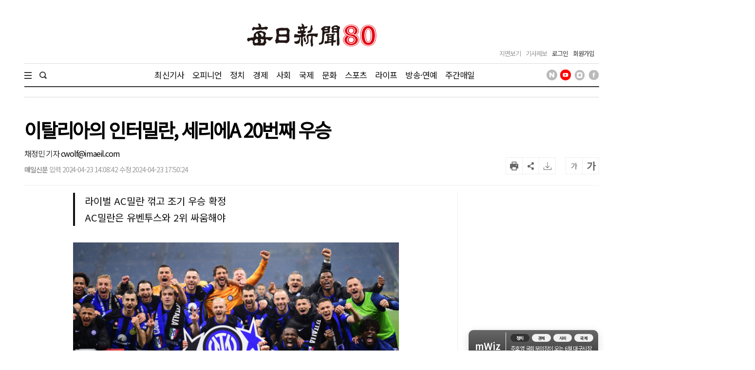

--- FILE ---
content_type: text/html; charset=utf-8
request_url: https://www.google.com/recaptcha/api2/aframe
body_size: 271
content:
<!DOCTYPE HTML><html><head><meta http-equiv="content-type" content="text/html; charset=UTF-8"></head><body><script nonce="RTGQq3HDK4_zxOqM_8TB7w">/** Anti-fraud and anti-abuse applications only. See google.com/recaptcha */ try{var clients={'sodar':'https://pagead2.googlesyndication.com/pagead/sodar?'};window.addEventListener("message",function(a){try{if(a.source===window.parent){var b=JSON.parse(a.data);var c=clients[b['id']];if(c){var d=document.createElement('img');d.src=c+b['params']+'&rc='+(localStorage.getItem("rc::a")?sessionStorage.getItem("rc::b"):"");window.document.body.appendChild(d);sessionStorage.setItem("rc::e",parseInt(sessionStorage.getItem("rc::e")||0)+1);localStorage.setItem("rc::h",'1769353257579');}}}catch(b){}});window.parent.postMessage("_grecaptcha_ready", "*");}catch(b){}</script></body></html>

--- FILE ---
content_type: application/javascript
request_url: https://www.imaeil.com/assets/js/common.js?v=1.1.7
body_size: 3062
content:
//gnb 2depth메뉴 처리
$(window).load(function () {
    var gnbTotalWidth = 0;

    $(".gnb > li").each(function () {
        var idx = $(this).index();
        //console.log($(".gnb > li").eq(idx).innerWidth());
        $(this).find(".depth2_wrap .inner").css("margin-left", gnbTotalWidth);
        gnbTotalWidth = gnbTotalWidth + $(".gnb > li").eq(idx).innerWidth();
    });
});
$(function () {
    //섹션메인 타일형 기사 썸네일 체크
    $(".hdl_003 ul li").each(function() {
        var child = $(this).children().eq(0);
        if(child.hasClass("thumb")) {
        } else {
            child.parent().prepend("<div class='thumb'><img src='/assets/images/common/none_image_maeil.jpg' alt='이미지 없음'></div>");
        }
    });

    //메인 m스토리 포토뉴스  썸네일 체크
    $(".arl_010 ul li").each(function() {
        var child = $(this).children().eq(0);
        if(child.hasClass("thumb")) {
        } else {
            child.parent().prepend("<div class='thumb'><img src='/assets/images/common/none_image_maeil.jpg' alt='이미지 없음'></div>");
        }
    });


    //메인 섹션기사 썸네일 체크
    $(".arl_011 ul li").each(function() {
        var child = $(this).children().eq(0);
        if(child.hasClass("thumb")) {
        } else {
            child.parent().prepend("<div class='thumb'><img src='/assets/images/common/none_image_maeil.jpg' alt='이미지 없음'></div>");
        }
    });
    //gnb 영역 시작 //////////////////////////////////////////////////////////////
    //전체메뉴 클릭시
    $('.total_menu_btn').on('click', function () {
        var classNme = $(this).hasClass('change');
        if (classNme) {
            $(this).removeClass('change')
        } else {
            $(this).addClass('change')
        }
    });

    //전체메뉴 버튼 클릭 시
    $('.total_menu_btn').on('click', function () {
        var displayVal = $('.total_menu_wrap').css('display');
        if (displayVal == 'block') {
            $('.total_menu_wrap').stop().slideUp();
        } else if (displayVal == 'none') {
            $('.total_menu_wrap').stop().slideDown();
        }
    });

    //gnb 오버시 lnb 나타나기
    /*
	$('.gnb > li').on('mouseenter', function () {
        var idx = $(this).index();
        $('.gnb > li').removeClass('on');
        $(this).addClass('on');
        $('.gnb > li .depth2_wrap').css({
            display: 'none'
        });
        $(this).find(".depth2_wrap").stop().slideDown();
        $(".gnb_space").addClass("on");
    });

    $('.gnb > li').on('mouseleave', function () {
        $(this).find(".depth2_wrap").css({
            display: 'none'
        });
        $(".gnb_space").removeClass("on");
    });
	*/
    //헤더 검색창 open
    $("#header .header_bottom > .inner .search .search_open").click(function () {
        $("#header .header_bottom > .inner .search").addClass("on");
        $("#header .header_bottom > .inner .search input[type='text']").focus();
        $("#header .header_bottom > .inner .search").blur(function () {
            $("#header .header_bottom > .inner .search").removeClass("on");
        });
    });

    //헤더 검색
    $("#header .header_bottom > .inner .search .search_btn").click(function(){
        $("form[name='searchForm']").submit();
    });

    //푸터 서비스 클릭시
    $('#footer .services li a').click(function () {
        $('#footer .services li a').removeClass('on')
        $(this).addClass('on');
    });

    $(".file_box input").change(function () {
        console.log("ddd");
        var value = $(this).val();
        $(this).prev().prev().html(value);
    });
    //gnb 영역 끝 //////////////////////////////////////////////////////////////

    //기사상세 영역 시작  //////////////////////////////////////////////////////////////
    //뷰 헤더 공유하기 눌렀을 시
    $('.article_head .tools .share').on('click', function () {
        $('.url_copy :input').val(window.document.location.href);
        var activityVal = $(this).hasClass('activity');
        if (activityVal) {
            $(this).removeClass('activity');
            $(".article_head .share_tools").stop().slideUp();
        } else {
            $(this).addClass('activity');
            $(".article_head .share_tools").stop().slideDown();
        }
    });

    //기사본문 프린트
    $(".article_head .util_box .tools .btns li.print").on("click", function (e) {
        // e.preventDefault();
        // onPrint();
        var news_code   = $("#ca_code").val();
        window.open("/print?code="+news_code, "_blank", "left=200,top=50,height=900,width=1000,scrollbars=yes");
    });
    //기사상세 영역 끝  //////////////////////////////////////////////////////////////

    //많이 본 뉴스
    $(".ranknews .list_wrap .box").eq(0).css("display", "block");
    $(".ranknews_tab > div").click(function() {
        var idx = $(this).index();
        $(".ranknews_tab > div").removeClass("on");
        $(this).addClass("on");
        $(".ranknews .list_wrap .box").css("display", "none");
        $(".ranknews .list_wrap .box").eq(idx).css("display", "block");
    });

    $(".ranknews .list_wrap .box .more").click(function() {
        if($(this).parent().hasClass('on')){
            $(this).parent().removeClass("on");
            $(this).text('더보기');
        }
        else {
            $(this).parent().addClass("on");
            $(this).text('접기');
        }
    });

});

//기사본문 폰트사이즈 조절
function fontsize(mod) {
    var size = $(".article_view .article_content p").css("font-size");
    size = parseInt(size, 10);
    console.log(size);
    if (mod == "up" && size <= 22) {
        size = size + 2;
        $(".article_view .article_content p").css("font-size", size + "px");
    } else if (mod == "down" && size >= 12) {
        size = size - 2;
        $(".article_view .article_content p").css("font-size", size + "px");
    }
}

//기사본문 프린트
function onPrint() {
    var g_oBeforeBody = document.getElementById('container').innerHTML;
    console.log(g_oBeforeBody);
    // 프린트를 보이는 그대로 나오기위한 셋팅
    window.onbeforeprint = function (ev) {
        document.body.innerHTML = g_oBeforeBody;
        $(".aside").remove();
        $(".article_head .util_box .tools").remove();
        $(".article_view_bottom").remove();
        $(".chn_box").remove();
    };

    window.print();
    location.reload();
}

function amiCopyUrlToClipboard() {
    var obShareUrl = document.getElementById("ami_url_copy");
    obShareUrl.value = window.document.location.href; // 현재 URL 을 세팅해 줍니다.

    obShareUrl.select(); // 해당 값이 선택되도록 select() 합니다
    document.execCommand("copy"); // 클립보드에 복사합니다.
    obShareUrl.blur(); // 선택된 것을 다시 선택안된것으로 바꿈니다.

    alert("URL이 클립보드에 복사되었습니다");
}

function facebook_share() {
    var url = window.document.location.href;
    var facebook_url = "https://www.facebook.com/sharer/sharer.php?u=" + url + "&display=popup&ref=plugin&src=share_button";
    var fawin = window.open(facebook_url, 'fawin', 'width=600,height=500,scrollbars=no,resizable=no');
    if (fawin) fawin.focus();
}

function twitter_share() {
    var title = $(".article_view .article_head .title").text();
    var url = window.document.location.href;
    var twitter_url = "https://twitter.com/intent/tweet?text=" + title +
        "&url=" + url + "&original_referer=&ref=twit";
    var twwin = window.open(twitter_url, 'twwin', 'menubar=yes,toolbar=yes,status=yes,resizable=yes,location=yes,scrollbars=yes');
    if (twwin) twwin.focus();
}

function kakao_share() {
    var url = window.document.location.href;
    var kakao_url = "https://story.kakao.com/share?url=" + url + "&ref=kko";
    var kawin = window.open(kakao_url, 'kawin ', 'menubar=yes,toolbar=yes,status=yes,resizable=yes,location=yes,scrollbars=yes');
    if (kawin) kawin.focus();
}

function band_share() {
    var url = window.document.location.href;
    var encodeRoute = encodeURIComponent(window.location.href);

    var band_url = "http://band.us/plugin/share?body=데이터뉴스&route=" + encodeRoute;
    console.log(band_url);
    var bawin = window.open(band_url, 'bawin', 'menubar=yes,toolbar=yes,status=yes,resizable=yes,location=yes,scrollbars=yes');
    if (bawin) bawin.focus();
}

function naver_share() {
    var url = window.document.location.href;
    var naver_url = "http://blog.naver.com/openapi/share?url=" + url;
    var nvwin = window.open(naver_url, 'nvwin', 'menubar=yes,toolbar=yes,status=yes,resizable=yes,location=yes,scrollbars=yes');
    if (nvwin) nvwin.focus();
}

function line_share() {
    var url = encodeURIComponent(window.document.location.href);
    var title = $(".article_view .article_head .title").text();
    var line_url = "https://social-plugins.line.me/lineit/share?url=" + url;
    var lnwin = window.open(line_url, 'lnwin', 'menubar=yes,toolbar=yes,status=yes,resizable=yes,location=yes,scrollbars=yes');
    if (lnwin) lnwin.focus();
}

function logoutProcess(){
	var param		= {};
	param.class		= "/join/logoutProcess";
	$.ajax({
		url         : window.location.protocol + '//' + window.location.host + '/api.php',
		type        : "POST",
		dataType    : "JSON",
		data        : param,
		success     : function(result){
			if( result.status == "success"){
				location.href = "/";
			}
		}
	});
}
function delCookiePc(){
    var date = new Date();
    date.setTime(date.getTime() + 0*24*60*60*1000);
    document.cookie = 'pc_view=0;expires=' + date.toUTCString() + ';domain=.imaeil.com;path=/';
    location.href = "https://m.imaeil.com";
}

function setCookie(cookie, exp, type){
    var date = new Date();
    date.setTime(date.getTime() + exp*24*60*60*1000);
    document.cookie = 'popup_' + cookie + '=' + 'popup_' + cookie + ';expires=' + date.toUTCString() + ';path=/';
    if( type == 'P'){
        window.close();
    }else if( type == 'L'){
        $("#ad_popup"+cookie).hide();
    }
}

function frontPopup(idx){
    $("#ad_popup"+idx).hide();
}
function wcmsAd(id){
    var getUrl  = window.location;
    $.ajax({
        type    : "POST",
        data    : {"id" : id},
        url     : getUrl.protocol + '//' + getUrl.host + '/wcms_ad.php',
    });
}

--- FILE ---
content_type: application/javascript; charset=utf-8
request_url: https://fundingchoicesmessages.google.com/f/AGSKWxWu576sO9fu5bHcfx0HyUNeZ1fp0vD4YgpYcY-bgtH8V9UAsbb1wyNPpm5wlFJ8wrfnjOqOOFMkkL5fCM7wuN9kMPBDeDL-aUcC7GPfT2LFfdx4iHlcQNqcDbM-Q0jSEWKDe7JbaGGv41rIpkrH_oGgyCQFeSj8dVRtZnF9qMW30krKR97obGokaMwL/_/vld.ads?.160x600./images/aff-/adssrv./adcounter.
body_size: -1287
content:
window['eed3026f-2562-4924-aeef-636fd2aa2221'] = true;